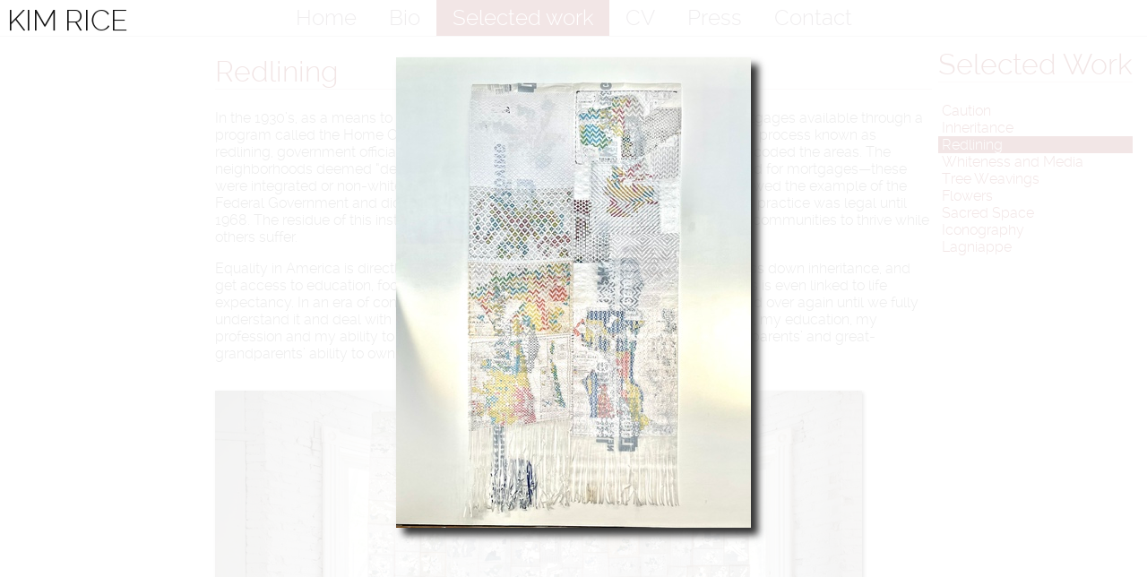

--- FILE ---
content_type: text/html; charset=utf-8
request_url: http://kimrice.net/selected_work/redlining/view/redlining-tapestries
body_size: 19338
content:
<!DOCTYPE html ><html lang="en"><head><meta http-equiv="Content-Type" content="text/html; charset=utf-8" /><meta name="description" content="The artwork  of Kim Rice." /><meta name="keywords" content="Kim Rice, artist, art, craft, teacher, Baltimore, Maryland" /><title>Kim Rice — Redlining</title><link rel="stylesheet" type="text/css" href="/static/style/all.css" /><meta name="viewport" content="initial-scale=1" /><script id="main-script">
      var kimrice = {};
    </script><meta name="google-site-verification" content="Y1TXRtUHFHKGlJoa2zzlZIJXGQin2AFQgyYFEMFVtKI" /></head><body class="inner-page"><nav id="home-nav"><a id="home-link" href="/" class="parent-path"><span id="krice">KIM RICE</span></a></nav><nav id="top-nav" class="inner-page"><a href="/" id="top-home-link" class="parent-path">Home</a><a href="/bio" id="top-bio-link">Bio</a><a href="/selected_work" id="top-selected_work-link" class="current parent-path">Selected work</a><a href="/cv" id="top-cv-link">CV</a><a href="/press" id="top-new_work-link">Press</a><a href="/contact" id="top-contact-link">Contact</a></nav><div id="banner-box" class="closed"><div id="banner"></div></div><main class="reading"><div id="home-content" class="inner-page"><h2>News</h2><section class="news"><article><h3>
              In a Baltimore Exhibition, the Transformative Potential of Today’s
              Griots Emerges
            </h3><p>Kim's work was featured in <i>Collosal</i> magazine.</p><blockquote style="font-size: smaller"><p>
                A group exhibition curated by Noel Bedolla and Ky Vassor at
                <a href="https://galeriemyrtis.net/">Galerie Myrtis</a> gathers
                a dozen international artists continuing this tradition.
                <i>Emergence: Stories in the Making</i> presents
                <q>a mirror to contemporary society</q> by positing that the
                narratives we tell play a critical role in collective
                experiences, acts of solidarity, and ultimately, societal
                progress.
              </p></blockquote><p>
              See the full article at
              <a href="https://www.thisiscolossal.com/2025/06/emergence-storytelling-exhibition/">Collosal</a></p></article><article><h3>
              Women take the Walls, Garrett Museum of Art, Garrett Indiana
            </h3><p>
              Kim Rice’s work will be a part of this exhibition in the Fall of
              2025.
            </p><p><a href="https://garrettmuseumofart.org/"> Link to web site </a></p></article><article><h3>Emergence Stories in the Making, Galerie Myrtis</h3><p>
              Kim Rice will be a part of this upcoming exhibition May 31 – July
              12, 2025:
            </p><blockquote style="font-size: smaller"><p>
                Baltimore, MD — Galerie Myrtis is proud to announce Emergence:
                Stories in the Making, a group exhibition spotlighting a dynamic
                cohort of emerging artists who use storytelling as a powerful
                tool for expression and change. This thoughtfully curated show
                brings together an international roster of contemporary
                griots—artists whose works delve into themes of solidarity,
                cultural heritage, and social transformation.
              </p></blockquote><p><a href="https://galeriemyrtis.net/">Link to gallery web site</a>.
              See event listing at
              <a href="https://bmoreart.com/event/emergence-stories-in-the-making">BMoreArt</a></p></article><article><h3>Hidden Gems art auction</h3><blockquote style="font-size: smaller"><p>
                Hidden Gems art auction BmoreArt invites 20 visual artists to
                exhibit small, wall-ready artworks for a silent (and online)
                auction to culminate during the Issue 19 Release Party. Works
                will be hung on white walls within White Hall Mill and works
                taken home by purchasers at the end of the evening event.
                — <strong><a href="https://bmoreart.com">BMOREART</a></strong></p></blockquote><p><a href="https://garrettmuseumofart.org/"> Link to web site </a></p></article><article><h3>Bishop Gallery and Richard Beavers Gallery Exhibitions</h3><p>From the article:</p><blockquote style="font-size: smaller"><p>
                The Bishop Gallery, in collaboration with Richard Beavers
                Gallery is pleased to announce the opening of
                <q>The Stars Are Aligned/ The Time is Now</q>, a group
                exhibition curated by visual artist Derrick Adams. Opening
                September 7th and 8th, from 6-9pm and 4-7pm, Adams brings
                together a selection of artists living and working in Baltimore
                City. Artists include, Ro Vision, Charles Mason III, Murjoni
                Weariweather, Kim Rice, Jeffrey Kent, Nicholas Wisniewski,
                Destiny Branay, Brandon Hill, Ernest Shaw and Amy Boone-Mcreesh.
              </p></blockquote><p><a href="https://thebishopgallery.com/the-stars-are-aligned-the-time-is-now/">
                Link to web site
              </a></p></article><article><h3>
              Kim Rice and Paul Rucker Critique American History Through
              Materiality
            </h3><p>From the article:</p><blockquote style="font-size: smaller"><p>
                What conversations could occur, our team wondered, if we paired
                the work of Kim Rice and Paul Rucker, two artists who use
                specific historical events and documents to offer an unflinching
                view of the reality of race in America? The result has been
                <i>Liberty and Injustice</i>, a compact but dense exhibit that
                examines gun violence, lynching, the role of police,
                inheritance, redlining, and white privilage.
              </p></blockquote><p><a href="https://bmoreart.com/2023/12/kim-rice-and-paul-rucker-critique-american-history-through-materiality-in-liberty-and-injustice.html">
                Link to web site
              </a></p></article><article><h3>
              Crafting Perspective: Kim Rice on Art, Whiteness, and '[RE] Birth
              of a Nation (Interview)
            </h3><p>From the <q>Truth In This Art</q> podcast:</p><blockquote style="font-size: smaller"><p>
                Dive into a compelling conversation with Kim Rice, the visionary
                behind the art exhibition '[RE] Birth of a Nation.' Kim unpacks
                how crafts like crocheting serve as social commentary on
                systemic racism and inequality. Learn how her art is influenced
                by cities like New Orleans and Baltimore, and don't miss her
                transformative exhibit, '[RE] Birth of a Nation,' now showing at
                Gallery in the Sky.
              </p></blockquote><p><a href="https://www.thetruthinthisart.com/episodes/crafting-perspective-kim-rice-on-art-whiteness-and-re-birth-of-a-nation">
                Link to web site
              </a></p></article><article><h3>Create art with Kim Rice</h3><p>October 13, 2023. Art After Hours: Making Her Mark</p><p><a href="https://artbma.org/event/art-after-hours-making-her-mark/">
                Link to web site
              </a></p></article><article><h3>
              Artscape B23 exhibit to showcase Baltimore history and culture
              (Interview video)
            </h3><p>From CBS News:</p><blockquote style="font-size: smaller"><p>
                Twenty-seven floors on top of Baltimore's World Trade Center
                offer the best views of the city. More importantly, it features
                the work of an artist who will be on display at this year's
                Artscape exhibition entitled B-23.
              </p><p><q>This exhibition B23 is very important because it gives
                  artists, visual artists, fine artists a platform to shine,</q>
                said Kirk Shannon-Butts, Senior Curator &amp; Public Art Manager
                for the Baltimore Office of Promotion and Arts.
              </p></blockquote><p>
              View the full feature at
              <a href="https://www.cbsnews.com/baltimore/news/artscape-b23-exhibit-showcasing-local-artists/">WJZ news</a></p><p><a href="https://www.cbsnews.com/baltimore/news/artscape-b23-exhibit-showcasing-local-artists/">
                Link to web site
              </a></p></article><article><h3>Liberty and Injustice</h3><p>
              Kim Rice and
              <a href="https://paulrucker.com/">Paul Rucker</a> are exhibiting
              together at
              <a href="https://bmoreart.com/connectcollect">Connect+Collect Gallery</a>
              in Baltimore. Opening is August 11.
            </p><div><a href="https://bmoreart.com/event/liberty-and-injustice-works-by-kim-rice-and-paul-rucker-at-bmorearts-connect-collect-gallery"><!-- because meta --><!-- 
                  <img
                    src="https://bmoreart.com/wp-content/uploads/2023/08/unnamed-11-1.png"
                  />
                  --></a></div><p><a href="https://bmoreart.com/event/liberty-and-injustice-works-by-kim-rice-and-paul-rucker-at-bmorearts-connect-collect-gallery">
                Link to web site
              </a></p></article><article><h3>Picturing the Constitution</h3><p>
              Kim Rice will be part of the group exhibition
              <q>Picturing the Constitution</q>
              at the Old Stone House in Brooklyn, New York. The exhibition
              <q>invites artists to respond to an aspect of the Constitution of
                the United States, including its amendments and interpretations
                by the Supreme Court and various governing bodies throughout
                history.</q>
              The show opens October 22, 2023.
            </p><p><a href="https://theoldstonehouse.org/exhibitions/picturing_the_constitution/">Link to web site</a></p></article><article><h3>MSAC grant</h3><p>
              Kim Rice has received a creativity grant from the
              <a href="https://www.msac.org/">Maryland State Arts Council</a>
              for her upcoming exhibition at Gallery in the Sky.
            </p></article><article><h3>Bmore Art magazine</h3><p>
              Kim Rice is in issue 15 of Bmore Art magazine, the Migration
              issue. Keep an eye out!
            </p><p><a href="https://bmoreart.com/">Link to web site</a></p></article><article><h3>Top of the World / Gallery in the Sky</h3><p>
              Kim Rice's solo exhibition
              <q>ReBirth of a Nation</q> will be at the
              <a href="https://www.promotionandarts.org/landmarks-galleries/top-world-observation-level">Top of the World Gallery</a>
              September 7<sup>th</sup>
              through November 19<sup>th</sup>. Opening reception is Thursday,
              September 7<sup>th</sup>.
            </p><p><a href="http://www.viewbaltimore.org/events">
                Link to web site
              </a></p></article><article><h3>Group Exhibition</h3><p>
              Kim Rice will be part of an exhibition at School 33. May 6<sup>th</sup>
              through July 22<sup>nd</sup> 2023. Reception is June 22<sup>nd</sup>
              from 6 to 8pm.
            </p><p><a href="https://www.school33.org/index.cfm?page=events&amp;section=3&amp;subsection=open-studio-tour">
                Link to web site
              </a></p></article><article><h3>Angles</h3><p>
              Group exhibition Richman gallery at the Park School. Through
              February 24, 2023.
            </p><p><a href="https://parkschool.net/arts/the-park-school-gallery/">
                Link to web site
              </a></p></article><article><h3>Open Studio Tour</h3><p>
              Kim Rice will be part of the Baltimore Open Studio Tour May 6<sup>th</sup>
              and 7<sup>th</sup> 2023. Located at
              <a href="https://www.school33.org/index.cfm?page=events&amp;section=3&amp;subsection=open-studio-tour">School 33</a>.
            </p><p><a href="https://www.promotionandarts.org/events-festivals/baltimore-open-studio-tour-2023">
                Link to web site
              </a></p></article><article><h3>Studio Visit – Kim Rice</h3><p>
              This summer, Alex Ebstein interviewed Kim Rice for Inertia. Studio
              Visits. His review begins:
            </p><blockquote>
              Kim Rice is an artist who transforms everyday materials and
              personal imagery into intricate, often large-scale installations
              that explore systemic racism as it has affected physical geography
              and personal history. I met Kim through her residency at Goucher
              College as the Unobskey Visiting Artist in Modern and Contemporary
              Art and had the pleasure of learning more about her work and
              process through conversations both in her studio and on campus.
              Her labor-intensive pieces are impeccably crafted, drawing viewers
              from across a space with their beauty, and delivering their
              critical content on closer approach. I met up with Kim in her
              studio at School 33 in Federal Hill to continue our conversations
              for Inertia Studio Visits and check in on what this prolific
              artist is up to next.
            </blockquote><p>
              Read the full interview
              <a href="https://inertiastudiovisits.com/2022/09/13/studio-visit-kim-rice/">
                on their web site </a>.
            </p></article><article><h3>Art Maryland 2022</h3><p>
              Kim Rice will be exhibiting some of her pieces in this statewide
              exhibition at the
              <a href="https://www.hocoarts.org/event/art-maryland-2022/2022-11-19/">HCAC Gallery</a></p><p><a href="https://www.hocoarts.org/event/art-maryland-2022/2022-11-19/">
                Link to web site
              </a></p></article><article><h3>Form &amp; Gesture II</h3><p>
              Kim Rice is a part of a group exhibition at the Interloc Gallery
              in Thomaston, Maine.
            </p><p><a href="https://www.interloc.co/"> Link to web site </a></p></article><article><h3>Unveiling Resistance</h3><p>
              Kim Rice is a part of a group exhibition curated by Thomas James.
              She is part of an
              <a href="https://www.thegalleriesatccbc.com/unveiling-resistance">
                artist panel
              </a>
              to take place August 31.
            </p><p><a href="https://www.thegalleriesatccbc.com/unveiling-resistance">
                Link to web site
              </a></p></article><article><h3>Baltimore Fine Art Print Fair</h3><p>
              Kim Rice was a guest speaker at the Baltimore Fine Art Print Fair.
            </p><p><a href="https://www.youtube.com/watch?v=jvT3y6loTqE">
                Link to video
              </a></p></article><article><h3>
              Nancy G. Unobsdkey ‘60 Visiting Artist in Modern and Contemporary
              Art
            </h3><p>
              Kim Rice is the 2022
              <a href="https://www.goucher.edu/art-galleries/unobskey-visiting-artist-series/">Nancy G. Unobsdkey Visiting Artist in Modern and Contemporary
                Art</a>
              for Goucher College.
              <!-- 
                She is presenting a public lecture at 7pm,
              April 14, 2022 at the Merrick Lecture Hall. For those who are not
              comfortable attending the lecture in person, you can join us via
              <a
                href="https://goucher.zoom.us/j/95821886653?pwd=ZHo3aEttZzdWYk5LV1BoeUhia3Yzdz09"
                >Zoom</a
              >
              (passcode <code>Unobskey22</code>). 
              -->
              Her lecture is in conjunction with an exhibition at the
              <a href="https://www.goucher.edu/art-galleries/silber-art-gallery/">Silber Art Gallery</a>.
            </p><p><a href="https://youtu.be/Ye6hcABdyZE">Link to video</a></p></article><article><h3>Kim Rice Exhibition Inheritance 2020–2021 Catalogue</h3><p>
              Kim Rice's exhibition catalog for the <i>Inheritance</i> show is
              now available for
              <a href="https://www.thepealecenter.org/wp-content/uploads/2022/01/Kim_Rice_Catalogue__Nov_26__Digital_FINAL-ua.pdf">
                download (PDF)</a>.
            </p><p><a href="https://www.thepealecenter.org/accessible-version-of-kim-rice-inheritance-catalogue-available-for-download/">
                Link to web site
              </a></p></article><article><h3>Being Black / Being White, Chelsea NYC</h3><p>
              Kim Rice is a part of a dual solo exhibition presented by
              Accomplished Art Services. Her work can be viewed alongside
              Jeffrey Kent’s at 246 W. 16th Street in Chelsea, NYC. Go to
              <a href="https://www.beingblackbeingwhite.com/">beingblackbeingwhite.com</a>
              to schedule a viewing appointment.
            </p><p><a href="https://www.beingblackbeingwhite.com/">
                Link to web site
              </a></p></article><article><h3>Jonathan Ferrara Gallery, <i>No Dead Artists</i></h3><p>
              Kim Rice’s work is included in the
              <a href="https://www.jonathanferraragallery.com/exhibitions/25th-annual-no-dead-artists">25<sup>th</sup> annual <i>No Dead Artists</i> exhibit</a>
              at the Jonathan Ferrara Gallery in New Orleans. The show runs
              through October 2, 2021.
            </p><p><a href="https://www.jonathanferraragallery.com/exhibitions/25th-annual-no-dead-artists">
                Link to web site
              </a></p></article><article><h3>And Now For Something New, Vol. 3</h3><p>
              Kim Rice’s redlining work will be a part of Le Mieux’s exhibition
              <a href="https://countryroadsmagazine.com/events/and-now-for-something-new-vol-2-lemieux-gallery_1/"><i>And Now For Something New, Vol. 3</i></a>, opening July 6.
            </p></article><article><h3><i>A Thousand Words, Vol. 3</i></h3><p>
              Works from Kim Rice’s
              <a href="/selected_work/inheritance">Inheritance</a> series will
              be shown as part of <i>A Thousand Words, Vol. 3</i>, a virtual
              exhibition that explores text as a means of commentary and
              communication as well as a visual art form. A physical exhibition
              takes place at the
              <a href="https://www.ccbcmd.edu/Campus-Life-and-Activities/Arts-and-Culture/Art-Galleries/Hours-of-Operation.aspx">Essex Gallery</a>
              in Baltimore in the spring of 2021.
            </p><p><a href="https://www.ccbcmd.edu/Campus-Life-and-Activities/Arts-and-Culture/Art-Galleries/Hours-of-Operation.aspx">
                Link to web site
              </a></p></article><article><h3>Solo show at the Peale Museum</h3><p>
              Announcing a new show in October 2020 at the
              <a href="https://www.thepealecenter.org/">Peale Museum</a> in
              Baltimore, Maryland. The solo exhibition will feature Kim Rice’s
              latest work and runs through January 2021.
            </p><p><a href="https://www.thepealecenter.org/">Link to web site</a></p></article><article><h3>With eyes that hear, and ears that see</h3><p>
              The
              <a href="http://butlerphil.org/">Butler Philharmonic</a> played a
              new composition created by
              <a href="https://www.scoreexchange.com/profiles/paulstanbery">Paul John Stanbery</a>
              for Kim Rice’s “The Safety Net – Baltimore.”
            </p><audio controls="controls"><source src="/static/audio/with-eyes-that-hear.mp3" /></audio></article><article><h3>Virtual exhibition at the Peale Museum</h3><p>
              You can view Kim Rice’s exhibition at the
              <a href="https://www.thepealecenter.org/">Peale Museum</a> in
              virtual form this August. Details to come.
            </p><p><a href="https://www.thepealecenter.org/">Link to web site</a></p></article><article><h3><i>Redlining Ohio</i> (solo show)</h3><p>
              Announcing a new show in January 2020 at the
              <a href="https://www.fittoncenter.org/">Fitton Center for Creative Arts</a>
              in Hamilton, Ohio. The solo exhibition will feature Kim Rice’s
              latest work.
            </p><p><a href="https://www.fittoncenter.org/">Link to web site</a></p></article><article><h3>New work at Artspace (solo show)</h3><p>
              Kim Rice’s work will be featured at the
              <a href="http://www.artspacegallery.org/ ">Artspace gallery</a>
              in Richmond, Virginia in the fall of 2019. The solo exhibition,
              which runs from September 27 through October 20, 2019, will
              include new work not previously shown.
            </p><p><a href="http://www.artspacegallery.org/ ">Link to web site</a></p></article><article><h3>Contemporary Art and Social Change</h3><p>
              Kim Rice is teaching a graduate seminar entitled "Art and Social
              Change" at Oklahoma University as part of the 2019-2020
              <a href="https://www.oslep.org/">Oklahoma Scholar-Leadership Enrichment Program</a>. The course runs October 2<sup>nd</sup> through October 6<sup>th</sup>
              and features guest presentations from several artists and other
              figures active in the Oklahoma art community.
            </p><p><a href="https://www.oslep.org/node/61">Link to web site</a></p></article><article><h3>Materials Hard and Soft – Fourth place</h3><p>
              Kim Rice’s <a href="/selected_work/redlining" class="current-path">redlining</a> work
              was awarded fourth place at the 32<sup>nd</sup> annual
              international juried craft exhibition put on by the
              <a href="https://dentonarts.com/home">Greater Denton Arts Council</a>
              in Denton, Texas. Juried by Janet McCall, the show begins February
              1<sup>st</sup>, 2019 and runs through March 4<sup>th</sup>.
            </p><p><a href="https://dentonarts.com/materialshardandsoft">Link to web site</a></p></article><article><h3>Concrete and Adrift on the Poverty Line</h3><p>
              Kim Rice’s work will be in the
              <a href="http://themuseum.org/">Alexandria Museum of Art</a> in
              Alexandria, LA. The show,
              <a href="http://themuseum.org/exhibits/concrete-adrift-poverty-line"><i>Concrete and Adrift on the Poverty Line</i></a>, runs March 1<sup>st</sup>
              to June 22<sup>nd</sup>, 2019.
            </p><p><a href="http://themuseum.org/exhibits/concrete-adrift-poverty-line">Link to web site</a></p></article><article><h3>Data: BIG/-driven/Visualized…</h3><p>
              The spring 2019 exhibition
              <span style="white-space: nowrap">“Data: BIG/-driven/Visualized…”</span>
              will include selections of Kim Rice’s work with
              <a href="/selected_work/redlining" class="current-path">redlining maps</a>. Put on by
              <a href="https://www.niu.edu/artmuseum/">North Illinois University Art Museum</a>
              in DeKalb, Illinois, the show is guest curated by Richard
              Siegesmund, a professor of Art and Design Education with a focus
              on “the design of data reports that promote thoughtful public
              reflection and discussion.” The show dates are March 28 - May 17,
              2019
            </p><p><a href="https://www.niu.edu/artmuseum/exhibitions/">Link to web site</a></p></article><article><h3>Introductions 2019</h3><p>
              Kim Rice’s work will be in the
              <a href="http://www.trestlegallery.org/">Trestle Gallery</a> <a href="https://trestlegallery.submittable.com/gallery/5a58a703-1242-45f5-beab-753312ac0856">Applicant Exhibition</a>, which is up December 21, 2018 through January 1, 2019 in
              concert with the gallery exhibit.
            </p><p><a href="http://www.trestlegallery.org/events/2018/12/21/introductions-2019">Link to web site</a></p></article><article><h3>Finalist, Kalos Visual Art Prize</h3><p>
              Kim Rice was a finalist for the 2019
              <a href="https://www.ruminatemagazine.com/pages/art-prize">Kalos Visual Art Prize</a>, awarded annually by
              <a href="https://www.ruminatemagazine.com/"><i>Ruminate</i> magazine</a>.
            </p><p><a href="https://www.ruminatemagazine.com/blogs/ruminate-news-and-events/2019-kalos-visual-art-prize-winners-jennifer-cronin-margie-criner">Link to web site</a></p></article><article><h3><i>White Side</i> and <i>The Divide</i> at the Delaware Art Museum
            </h3><p>
              Kim Rice’s large works
              <a href="http://kimrice.net/selected_work/whiteness_and_media"><i>White Side</i></a>
              and
              <a href="http://kimrice.net/selected_work/redlining"><i>The Divide</i></a>
              will be installed at the
              <a href="https://www.delart.org/">Delaware Art Museum</a>
              throughout the fall and winter of this year. The museum's Juried
              Craft Exhibition opens October 20, 2018 and continues through
              January 27, 2019.
            </p><p><a href="https://www.delart.org/exhibits/juried-craft-exhibition/">Link to web site</a></p></article><article><h3>O’Donnell Heights mural</h3><p>
              Kim is the lead artist for a community-wide mural celebrating
              O’Donnell in Baltimore, MD.
            </p></article><article><h3>Torpedo Factory</h3><p>
              Kim has created a Richmond redlining installation for the
              <a href="http://torpedofactory.org/">Torpedo Factory Art Center</a>
              in Alexandria virginia being installed April 20<sup>th</sup>
              through September 14, 2018.
            </p><p><a href="http://torpedofactory.org/">Link to web site</a></p></article><article><h3>Foundry Art Centre, <i>Micro/Macro</i></h3><p>
              Work by Kim Rice will be at the
              <a href="http://www.foundryartcentre.org/">Foundry Art Centre in St. Charles, Missouri</a>
              as part of the exhibit <i>Micro Macro</i>, juried by metalsmith
              Peg Fetter. The show “will display two opposites: one half
              focusing on small works (micro) and the other half focusing on
              works larger than 48 inches (macro).” The opening reception on
              Friday, August 17 is free and open to the public.
            </p><p><a href="http://www.foundryartcentre.org/micro-macro/">Link to web site</a></p></article><article><h3>And Now for Something New, White Linen Night</h3><p><a href="https://www.lemieuxgalleries.com/exhibitions/2018/AndNowforSomethingNewVol1"><i>And Now for Something New</i></a>, a new juried art exhibit hosted by
              <a href="https://www.lemieuxgalleries.com/">LeMieux Galleries</a>,
              will include work by Kim Rice. The show opens on Saturday, August
              4 during the art district's annual
              <a href="http://cacno.org/hwwln2018">White Linen Night</a>. From
              their announcement: “This year's jurors are premier illustrator
              and classical realist painter, Michael Deas and interdisciplinary
              artist, curator and educator Jan Gilbert.” The show runs through
              the end of September, 2018.
            </p><p><a href="https://www.lemieuxgalleries.com/exhibitions/2018/AndNowforSomethingNewVol1">Link to web site</a></p></article><article><h3>Jonathan Ferrara Gallery, <i>No Dead Artists</i></h3><p>
              Kim Rice’s latest
              <a href="/selected_work/redlining" class="current-path">redlining</a> work has been
              selected for the 22<sup>nd</sup> annual
              <a href="http://www.jonathanferraragallery.com/exhibitions">NO DEAD ARTISTS</a>
              exhibit, an “International Juried Exhibition of Contemporary Art”
              held at the
              <a href="http://www.jonathanferraragallery.com/exhibitions">Jonathan Ferrara</a>
              gallery in downtown New Orleans. The show opens August 29 and runs
              through September 28, 2018.
            </p><iframe width="560" height="315" src="https://www.youtube.com/embed/i-PNzh6Q7MU?start=135" frameborder="0" allow="autoplay; encrypted-media" allowfullscreen="allowfullscreen"></iframe><p><a href="https://www.youtube.com/watch?v=i-PNzh6Q7MU&amp;start=135">Video</a>
              courtesy of Jonathan Ferrara Gallery
            </p><p><a href="http://www.jonathanferraragallery.com/exhibitions/22nd-annual-no-dead-artists">Link to web site</a></p></article><article><h3>Closing reception for <i>The Divide</i></h3><p>
              Closing reception for <i>The Divide</i> at
              <a href="http://cano-la.org/exhibitions/">CANO Creative Spaces</a>
              will be held in September. Installed as part of
              <a href="https://www.prospectneworleans.org/">Prospect.4 Satellite</a>, the piece spans over fourteen 4' x 10' panels. Images and
              related work can be seen in the
              <a href="/selected_work/redlining" class="current-path">redlining</a> section of this
              web site.
            </p><p><a href="http://cano-la.org/exhibitions/">Link to web site</a></p></article><article><h3>Interview with Crosstown Conversations</h3><p>
              Kim Rice’s November 22 interview on “Crosstown Conversations” is
              now
              <a href="https://soundcloud.com/crosstownconversations/11-22-17-justin-mckee-and-caitlin-davis-kim-rice-linda-lopez">available online</a>. From the studio of
              <a href="http://wbok1230am.com/">WBOK New Orleans</a> she and host
              Jeanne Nathan discussed her work for
              <a href="https://www.prospectneworleans.org/">Prospect.4 Satellite</a>
              and the legacy of redlining in America.
              <a href="https://soundcloud.com/crosstownconversations/11-22-17-justin-mckee-and-caitlin-davis-kim-rice-linda-lopez">Listen to their conversation at SoundCloud</a>.
            </p><p><a href="https://soundcloud.com/crosstownconversations/11-22-17-justin-mckee-and-caitlin-davis-kim-rice-linda-lopez">Link to recording</a></p></article><article><h3>National Juried Exhibit, Award</h3><p><i>Illusion of Ordinary</i> has won third place in the
              <a href="http://delaplaine.org/nje-2018/">2018 National Juried Exhibit</a>
              at the
              <a href="http://delaplaine.org/">Delaplaine Arts Center</a> in
              Frederick, Maryland.
            </p><p><a href="http://delaplaine.org/nje-2018/">Link to web site</a></p></article><article><h3>Prospect Satellite</h3><p>
              This year’s <i>Prospect New Orleans</i> will include new work from
              Kim Rice—a 1000-square-foot fiber-art installation—as part of its
              triennial Satellite program.
              <a href="https://www.prospectneworleans.org/">Prospect.4: The Lotus in Spite of the Swamp</a>
              will feature works from a wide variety of artists exploring the
              creation of beauty from darkness and struggle. The show opens
              November 18<sup>th</sup> and runs through May 2018.
            </p><p><a href="https://www.prospectneworleans.org/">Link to web site</a></p></article><article><h3>Red,White + Blue</h3><p>
              Several of Kim Rice’s works will be showing this spring at
              <i>Red,White + Blue</i> a national exhibition juried by Camilo
              Alvarez. The selection will include work from both her
              <a href="/selected_work/whiteness_and_media">magazine</a> and
              <a href="/selected_work/redlining" class="current-path">redlining</a> series. The show
              opens March 16, 2018 and runs through April 20. Opening reception
              Friday, March 16 at the
              <a href="http://brooklineartscenter.com/">Brookline Arts Center</a>
              in Brookline, Massachusetts.
            </p><p><a href="http://brooklineartscenter.com/gallery/2018exhibitions">Link to web site</a></p></article><article><h3>Shelter</h3><p>
              Kim Rice’s work “Redlining” will appear in the in the Jodee Harris
              Gallery at Seton Hill University in Greensburg, Pennsylvania as
              part of a collaboration with the Society for Contemporary Craft.
              The exhibit takes place October 26<sup>th</sup>
              through November 21<sup>st</sup>, 2017.
            </p></article><article><h3>Fantastic Fibers</h3><p>
              Kim Rice’s large-scale work
              <a href="/selected_work/whiteness_and_media"><i>White Side</i></a>
              will be installed at the Yeiser Art Center in Paducah, Kentucky.
              <a href="https://www.theyeiser.org/project/fantastic-fibers-2017/">Fantastic Fibers</a>
              is “an international juried exhibition that seeks to showcase a
              wide range of outstanding works related to the fiber medium.” This
              catalog show is put on every April.
            </p><p><a href="https://www.theyeiser.org/project/fantastic-fibers-2017/">Link to web site</a></p></article><article><h3>Fictive Selves of Color</h3><p>
              Several works from Kim Rice’s series <i>White issues</i> will be
              on display at the OU Lightwell Gallery as part of the exhibit
              <a href="http://ovac-ok.org/events/event/fictive-selves-color/">“Fictive Selves of Color.”</a>
              The show, presented by the Oklahoma Visual Arts Coalition,
              “explores how different colors and races contribute to Aesthetics
              and Ethics in society” and runs from March 6<sup>th</sup>
              – 24<sup>th</sup>.
            </p><p><a href="http://ovac-ok.org/events/event/fictive-selves-color/">Link to web site</a></p></article><article><h3>Equality Matters</h3><p>
              Three of Kim Rice’s pieces will be on exhibit at the
              <a href="https://www.williamwoods.edu/student_life/undergraduate_student_experience/arts_culture/gallery/">Mildred Cox Gallery</a>
              in conjunction with the symposium “<a href="http://www.williamwoods.edu/news/2016/02/equality-matters-symposium-at-wwu-includes-national-speakers-performers.html">Equality Matters: Conversations on Gender and Race</a>” at William Woods University in Fulton, Missouri. The show opens
              Thursday, March 3 and runs through April 3.
            </p><p><a href="https://news.williamwoods.edu/index.php/william-woods-opens-equality-matters-art-exhibit/">Link to web site</a></p></article><article><h3>24 Works on Paper</h3><p>
              A map from Kim Rice’s
              <a href="/selected_work/redlining" class="current-path">redlining</a> series has been
              selected for the biennial “24 Works on Paper,” a travelling
              exhibition of paper-based work by contemporary artists. The show
              runs through the end of January 2018. See the
              <a href="http://ovac-ok.org/programs/24-works-on-paper/">web site</a>
              for the schedule.
            </p><p><a href="http://ovac-ok.org/programs/24-works-on-paper/">Link to web site</a></p></article><article><h3>It Took A While</h3><p>
              Kim Rice’s 11'×19' installation
              <a href="http://kimrice.net/selected_work/whiteness_and_media"><i>White Side</i></a>
              will be exhibited this November at the Harry Wood Gallery in
              Tempe, Arizona, as part of the Fiber Arts Network's 2016 catalog
              show
              <a href="https://azfiberartsnetwork.com/"><i>It Took A While</i></a>. The opening reception is Tuesday, November 8.
            </p><p><a href="https://azfiberartsnetwork.com/">Link to web site</a></p></article><article><h3>12×12</h3><p>
              On September 23, Kim Rice will be among the artists auctioning
              their work at this year’s
              <a href="http://ovac-ok.org/programs/12x12/">12×12</a>, an annual
              event held by the Oklahoma Visual Arts Coalition. Open to the
              public starting at 7pm.
            </p><p><a href="http://ovac-ok.org/programs/12x12/">Link to web site</a></p></article><article><h3>Concept/Survey</h3><h4>Curator’s Choice Award</h4><p>
              Kim Rice’s
              <a href="/selected_work/redlining" class="current-path">redlining</a> installation won
              the Curator's Choice Award in the 2016 Concept/Survey show curated
              by Adam Welch. The exhibition is showing through through July
              23<sup>rd</sup> at the Hardesty Art Center in Tulsa, Oklahoma.
            </p><p><a href="http://ovac-ok.org/programs/concept/">Link to web site</a></p></article><article><h3></h3><p>
              Kim Rice is a Finalist for the New Orleans Art Council Direct
              Purchase award. Her work will be shown during the Art+Architecture
              Forum in New Orleans on May 5<sup>th</sup>.
            </p><p><a href="http://www.artsneworleans.org/news/ac-news/percent-for-art-second-quarter-direct-purchase-art-place-forum/">Link to web site</a></p></article><article><h3>Noche Cubana!</h3><p>
              Two of Kim Rice's pieces will be auctioned off at
              <a href="http://www.normanarts.org/2016/03/el-evento-one-noche-cubana/"><i>Noche Cubana!</i></a>, a celebration of Cuban arts and culture, including music,
              dance, art, and comedy. The event takes place on Saturday, April
              2, at Mainsite gallery in Norman, Oklahoma.
            </p><p><a href="http://www.normanarts.org/2016/03/el-evento-one-noche-cubana/">Link to web site</a></p></article><article><h3>Public Narrative: Story of Self, us &amp; Now</h3><p>
              Kim Rice's work is being shown at Mainsite gallery in Norman, OK
              as part of the exhibition
              <i>Public Narrative: Story of Self, Us, &amp; Now</i>, a show
              curated by the 2015 Oklahoma Art Writing and Curatorial Fellows to
              "highlight the complexity of our stories as we look inward, to the
              community, and finally, to the future." (<a href="https://www.facebook.com/events/907174756032800/">source</a>). February 12 — March 11, 2016
            </p><p><a href="http://mainsite-art.com/2016/01/public-narrative-story-of-us-self-now/">Link to web site</a></p></article><article><h3>Concept/Focus Finalist</h3><p>
              Kim Rice is a finalist in the upcoming <i>Concept/Focus</i>, a
              triennial curated group exhibition of new work by 4 Oklahoma
              artists and 4 artists from a partner city in the region.
            </p><p><a href="http://ovac-ok.org/programs/concept/">Link to web site</a></p></article><article><h3>No Dead Artists</h3><p>
              Kim Rice's work is being shown at the Jonathan Ferrara Gallery in
              New Orleans as part of the 19th annual NO DEAD ARTISTS, an
              international juried exhibition of contemporary art. September 2 –
              26, 2015
            </p><p><a href="http://www.jonathanferraragallery.com/exhibitions/19th-annual-no-dead-artists">Link to web site</a></p></article><article><h3><i>Art Focus</i></h3><p>
              Kim Rice is featured in the September/October issue of
              <i>Art Focus Magazine</i>.
            </p><p><a href="http://ovac-ok.org/art-focus-magazine/sepoct-2015-2/">Link to web site</a></p></article><article><h3>Seven-State Biennial Exhibition</h3><p>
              Kim Rice's work will be shown at the Seven-States Biennial
              Exhibition, opening September 26 at USAO's Nesbitt Gallery. The
              show will travel to the Charles B. Goddard center in Ardmore and
              closes out in the Musesum of the Red River in Idabel, Oklahoma on
              November 4.
            </p><p><a href="https://usao.edu/events/seven-states-biennial-opening-reception">Link to web site</a></p></article><p><a class="cv-link" href="/cv#main-content">View Kim’s full artist CV</a></p></section></div><div id="main-content"><div data-category-path="/selected_work" class="category parent"><h1>Selected Work</h1><ul class="subcategory-list"><li><a href="/selected_work/caution" class="subcategory-link" id="subcategory-caution">Caution</a></li><li><a href="/selected_work/inheritance" class="subcategory-link" id="subcategory-inheritance">Inheritance</a></li><li><a href="/selected_work/redlining" class="subcategory-link current-path" id="subcategory-redlining">Redlining</a></li><li><a href="/selected_work/whiteness_and_media" class="subcategory-link" id="subcategory-whiteness_and_media">Whiteness and Media</a></li><li><a href="/selected_work/tree_weavings" class="subcategory-link" id="subcategory-tree_weavings">Tree Weavings</a></li><li><a href="/selected_work/flowers" class="subcategory-link" id="subcategory-flowers">Flowers</a></li><li><a href="/selected_work/sacred_space" class="subcategory-link" id="subcategory-sacred_space">Sacred Space</a></li><li><a href="/selected_work/iconography" class="subcategory-link" id="subcategory-iconography">Iconography</a></li><li><a href="/selected_work/lagniappe" class="subcategory-link" id="subcategory-lagniappe">Lagniappe</a></li></ul></div><div data-category-path="/selected_work/redlining" class="category"><h1>Redlining</h1><p class="category-description"><!--
            <h2>
            <i>The Divide</i>
            <br/><small>roofing paper, New Orleans HOLC maps</small>
            <br/><small>Fourteen 4’ ✕ 10’ panels</small>
            </h2>
        --><!--
            <p>
            Inequality in America is invariably linked to property. It
            is the way we accrue money, pass down inheritance, and get
            access to education, food, and employment. Where you live in
            the United States is even linked to life expectancy.  The
            Divide is a meditation on redlining.
            </p>
        --><p>
          In the 1930’s, as a means to boost the middle class, the US Government
          made mortgages available through a program called the Home Owners’
          Loan Corporation (HOLC). In a well-documented process known as
          redlining, government officials outlined neighborhoods on city maps
          and then color-coded the areas. The neighborhoods deemed “declining”
          (yellow) or “hazardous” (red) were not considered for mortgages—these
          were integrated or non-white neighborhoods. Banks and insurance
          companies followed the example of the Federal Government and did not
          finance home ownership in these areas either. This practice was legal
          until 1968. The residue of this institutional racism continues to
          segregate, allowing some communities to thrive while others suffer.
        </p><!--
            <p>
            <i>The Divide</i> is a meditation on redlining. Using patterns from my
            Scandinavian heritage, I wove roofing paper and New Orleans HOLC maps
            into the Mississippi river. The Mississippi was a port for the slave
            trade and the institutional racism of redlining is a part of that
            legacy. In New Orleans, property and water are particularly
            interwoven. Areas that had little flooding during Katrina like Uptown
            were considered “Best” on the 1939 redlining map.
            </p>
        --><p>
          Equality in America is directly linked to property. It is the way we
          accrue money, pass down inheritance, and get access to education,
          food, and employment. Where you live in the United States is even
          linked to life expectancy. In an era of constant information it is
          important to repeat a truth over and over again until we fully
          understand it and deal with it. As a white person I recognize my
          middle class status, my education, my profession and my ability to be
          a homeowner today are directly linked to my grandparents’ and
          great-grandparents’ ability to own property.
        </p></p><div class="item" id="item-"><h2></h2><div class="item-images"><img class="item-image main-item-image" src="/static/catalog-images/large/american-quilt-myrtis-11.jpg" /><a data-image="american-quilt-myrtis-9" href="/selected_work/redlining/view/american-quilt-myrtis-9"><img class="item-image" src="/static/catalog-images/preview/american-quilt-myrtis-9.jpg" /></a><a data-image="american-quilt-myrtis-15" href="/selected_work/redlining/view/american-quilt-myrtis-15"><img class="item-image" src="/static/catalog-images/preview/american-quilt-myrtis-15.jpg" /></a><a data-image="american-quilt-myrtis-47" href="/selected_work/redlining/view/american-quilt-myrtis-47"><img class="item-image" src="/static/catalog-images/preview/american-quilt-myrtis-47.jpg" /></a><a data-image="american-quilt-myrtis-10" href="/selected_work/redlining/view/american-quilt-myrtis-10"><img class="item-image" src="/static/catalog-images/preview/american-quilt-myrtis-10.jpg" /></a><a data-image="american-quilt-myrtis-7" href="/selected_work/redlining/view/american-quilt-myrtis-7"><img class="item-image" src="/static/catalog-images/preview/american-quilt-myrtis-7.jpg" /></a></div><div class="item-attributes"><div class="item-attribute "><span class="item-attribute-name"></span><span class="item-attribute-value">Installed at the Galerie Myrtis</span></div></div></div><div class="item" id="item-"><h2>[RE] Birth of a Nation</h2><p class="item-description"><p><a href="/rebirth">Click here</a> to learn more about this project.</p></p><div class="item-images"><img class="item-image main-item-image" src="/static/catalog-images/large/rebirth-of-a-nation--installed-bishop.jpg" /><a data-image="rebirth-of-a-nation-1" href="/selected_work/redlining/view/rebirth-of-a-nation-1"><img class="item-image" src="/static/catalog-images/preview/rebirth-of-a-nation-1.jpg" /></a><a data-image="rebirth-of-a-nation-2" href="/selected_work/redlining/view/rebirth-of-a-nation-2"><img class="item-image" src="/static/catalog-images/preview/rebirth-of-a-nation-2.jpg" /></a><a data-image="rebirth-of-a-nation-3" href="/selected_work/redlining/view/rebirth-of-a-nation-3"><img class="item-image" src="/static/catalog-images/preview/rebirth-of-a-nation-3.jpg" /></a><a data-image="rebirth-of-a-nation-4" href="/selected_work/redlining/view/rebirth-of-a-nation-4"><img class="item-image" src="/static/catalog-images/preview/rebirth-of-a-nation-4.jpg" /></a><a data-image="rebirth-of-a-nation-8" href="/selected_work/redlining/view/rebirth-of-a-nation-8"><img class="item-image" src="/static/catalog-images/preview/rebirth-of-a-nation-8.jpg" /></a><a data-image="rebirth-of-a-nation-10" href="/selected_work/redlining/view/rebirth-of-a-nation-10"><img class="item-image" src="/static/catalog-images/preview/rebirth-of-a-nation-10.jpg" /></a><a data-image="rebirth-of-a-nation-14" href="/selected_work/redlining/view/rebirth-of-a-nation-14"><img class="item-image" src="/static/catalog-images/preview/rebirth-of-a-nation-14.jpg" /></a><a data-image="rebirth-of-a-nation-16" href="/selected_work/redlining/view/rebirth-of-a-nation-16"><img class="item-image" src="/static/catalog-images/preview/rebirth-of-a-nation-16.jpg" /></a><a data-image="rebirth-of-a-nation-17" href="/selected_work/redlining/view/rebirth-of-a-nation-17"><img class="item-image" src="/static/catalog-images/preview/rebirth-of-a-nation-17.jpg" /></a><a data-image="rebirth-of-a-nation-18" href="/selected_work/redlining/view/rebirth-of-a-nation-18"><img class="item-image" src="/static/catalog-images/preview/rebirth-of-a-nation-18.jpg" /></a><a data-image="rebirth-of-a-nation-19" href="/selected_work/redlining/view/rebirth-of-a-nation-19"><img class="item-image" src="/static/catalog-images/preview/rebirth-of-a-nation-19.jpg" /></a></div></div><div class="item" id="item-"><h2>Complicit</h2><p class="item-description"> SOLD to Private Institution</p><div class="item-images"><img class="item-image main-item-image" src="/static/catalog-images/large/Redlining_SelfPortrait_2021.jpg" /></div><div class="item-attributes"><div class="item-attribute Medium"><span class="item-attribute-value">Hand Cut and woven self portrait and redlining maps of all the cities I have lived in</span></div><div class="item-attribute Dimensions"><span class="item-attribute-value">37" x 60"</span></div></div></div><div class="item" id="item-"><h2>Hit Home</h2><div class="item-images"><img class="item-image main-item-image" src="/static/catalog-images/large/redlining-hit-home.jpg" /><a data-image="Redlining_HitHome_Detail_2021" href="/selected_work/redlining/view/Redlining_HitHome_Detail_2021"><img class="item-image" src="/static/catalog-images/preview/Redlining_HitHome_Detail_2021.jpg" /></a></div><div class="item-attributes"><div class="item-attribute Medium"><span class="item-attribute-value">Collage of hand-cut redlining maps</span></div><div class="item-attribute Dimensions"><span class="item-attribute-value">48" x 60"</span></div></div></div><div class="item" id="item-"><h2>Redlining Manhattan</h2><div class="item-images"><img class="item-image main-item-image" src="/static/catalog-images/large/Redlining_Manhattan_2021.jpg" /><a data-image="Redlining_Manhattan_Detail2_2021" href="/selected_work/redlining/view/Redlining_Manhattan_Detail2_2021"><img class="item-image" src="/static/catalog-images/preview/Redlining_Manhattan_Detail2_2021.jpg" /></a><a data-image="Redlining_Manhattan_Detail_2021" href="/selected_work/redlining/view/Redlining_Manhattan_Detail_2021"><img class="item-image" src="/static/catalog-images/preview/Redlining_Manhattan_Detail_2021.jpg" /></a></div><div class="item-attributes"><div class="item-attribute Medium"><span class="item-attribute-value">Handcut and embroidered Manhattan HOLC (redlining) map, paper money</span></div><div class="item-attribute Dimensions"><span class="item-attribute-value">Dyptch 24" x 48" each</span></div></div></div><div class="item" id="item-"><h2>Queens</h2><div class="item-images"><img class="item-image main-item-image" src="/static/catalog-images/large/Redlining_Queens_2021.jpg" /></div><div class="item-attributes"><div class="item-attribute Medium"><span class="item-attribute-value">Handcut vinyl Queens HOLC (redlining) map, redlining definition</span></div><div class="item-attribute Dimensions"><span class="item-attribute-value">24" x 32"</span></div></div></div><div class="item" id="item-"><h2>Brooklyn</h2><p class="item-description"> Sold to private collection</p><div class="item-images"><img class="item-image main-item-image" src="/static/catalog-images/large/Redlining_This_is_America_Brooklyn_2021.jpg" /><a data-image="Redlining_This_is_America__Brooklyn_Detail_2021" href="/selected_work/redlining/view/Redlining_This_is_America__Brooklyn_Detail_2021"><img class="item-image" src="/static/catalog-images/preview/Redlining_This_is_America__Brooklyn_Detail_2021.jpg" /></a></div><div class="item-attributes"><div class="item-attribute Medium"><span class="item-attribute-value">Collage of hand-cut redlining maps</span></div><div class="item-attribute Dimensions"><span class="item-attribute-value">24" x 36"</span></div></div></div><div class="item" id="item-"><h2>The Long Shadow Cleveland</h2><div class="item-images"><img class="item-image main-item-image" src="/static/catalog-images/large/redlining-cleveland.jpg" /><a data-image="redlining-cleveland-side" href="/selected_work/redlining/view/redlining-cleveland-side"><img class="item-image" src="/static/catalog-images/preview/redlining-cleveland-side.jpg" /></a><a data-image="redlining-cleveland-detail" href="/selected_work/redlining/view/redlining-cleveland-detail"><img class="item-image" src="/static/catalog-images/preview/redlining-cleveland-detail.jpg" /></a></div><div class="item-attributes"><div class="item-attribute Medium"><span class="item-attribute-value">Hand-cut and embroidered Cleveland HOLC (redlining) map</span></div><div class="item-attribute Dimensions"><span class="item-attribute-value">60" x 36" with varying shadows</span></div><div class="item-attribute "><span class="item-attribute-name"></span><span class="item-attribute-value">Installed at the Fitton Center</span></div></div></div><div class="item" id="item-"><h2>Hamilton</h2><div class="item-images"><img class="item-image main-item-image" src="/static/catalog-images/large/redlining-hamilton-side.jpg" /><a data-image="redlining-hamilton-detail" href="/selected_work/redlining/view/redlining-hamilton-detail"><img class="item-image" src="/static/catalog-images/preview/redlining-hamilton-detail.jpg" /></a></div><div class="item-attributes"><div class="item-attribute Medium"><span class="item-attribute-value">Hand-cut houses on Hamilton HOLC (redlining) map, Ink</span></div><div class="item-attribute Dimensions"><span class="item-attribute-value">36" x 48" with varying shadows</span></div><div class="item-attribute "><span class="item-attribute-name"></span><span class="item-attribute-value">Installed at the Fitton Center</span></div></div></div><div class="item" id="item-"><h2>The Safety Net - Baltimore</h2><div class="item-images"><img class="item-image main-item-image" src="/static/catalog-images/large/safety-net-baltimore.jpg" /><a data-image="safety-net-baltimore-detail" href="/selected_work/redlining/view/safety-net-baltimore-detail"><img class="item-image" src="/static/catalog-images/preview/safety-net-baltimore-detail.jpg" /></a></div><div class="item-attributes"><div class="item-attribute Medium"><span class="item-attribute-value">zipties</span></div><div class="item-attribute Dimensions"><span class="item-attribute-value">72" x 84"</span></div></div></div><div class="item" id="item-"><h2>The Safety Net --- Richmond</h2><div class="item-images"><img class="item-image main-item-image" src="/static/catalog-images/large/safety-net-richmond.jpg" /><a data-image="safety-net-richmond-detail" href="/selected_work/redlining/view/safety-net-richmond-detail"><img class="item-image" src="/static/catalog-images/preview/safety-net-richmond-detail.jpg" /></a></div><div class="item-attributes"><div class="item-attribute Medium"><span class="item-attribute-value">17,000 Zipties</span></div><div class="item-attribute Dimensions"><span class="item-attribute-value">5' × 8'</span></div></div></div><div class="item" id="item-"><h2>The Divide (side B) </h2><div class="item-images"><img class="item-image main-item-image" src="/static/catalog-images/large/divide-side-b.jpg" /><a data-image="divide-side-a" href="/selected_work/redlining/view/divide-side-a"><img class="item-image" src="/static/catalog-images/preview/divide-side-a.jpg" /></a><a data-image="divide-cano" href="/selected_work/redlining/view/divide-cano"><img class="item-image" src="/static/catalog-images/preview/divide-cano.jpg" /></a><a data-image="divide-front-detail" href="/selected_work/redlining/view/divide-front-detail"><img class="item-image" src="/static/catalog-images/preview/divide-front-detail.jpg" /></a><a data-image="divide-installed-peale" href="/selected_work/redlining/view/divide-installed-peale"><img class="item-image" src="/static/catalog-images/preview/divide-installed-peale.jpg" /></a></div><div class="item-attributes"><div class="item-attribute Medium"><span class="item-attribute-value">Hand-woven roofing paper and New Orleans HOLC maps</span></div><div class="item-attribute Dimensions"><span class="item-attribute-value">Seven to fourteen 4' x 10' panels</span></div></div></div><div class="item" id="item-"><h2>Redlining Tapestries</h2><div class="item-images"><img class="item-image main-item-image" src="/static/catalog-images/large/redlining-tapestries-installed-wtc.jpg" /><div class="large-image-overlay"><a class="large-image-link" href="/selected_work/redlining"><img class="large-image" src="/static/catalog-images/large/redlining-tapestries.jpg" /></a></div><a data-image="redlining-tapestries" href="/selected_work/redlining/view/redlining-tapestries"><img class="item-image" src="/static/catalog-images/preview/redlining-tapestries.jpg" /></a><a data-image="redlining-tapestries-detail-2" href="/selected_work/redlining/view/redlining-tapestries-detail-2"><img class="item-image" src="/static/catalog-images/preview/redlining-tapestries-detail-2.jpg" /></a><a data-image="redlining-tapestries-detail-3" href="/selected_work/redlining/view/redlining-tapestries-detail-3"><img class="item-image" src="/static/catalog-images/preview/redlining-tapestries-detail-3.jpg" /></a><a data-image="redlining-tapestries-installed-jonathan-ferrara" href="/selected_work/redlining/view/redlining-tapestries-installed-jonathan-ferrara"><img class="item-image" src="/static/catalog-images/preview/redlining-tapestries-installed-jonathan-ferrara.jpg" /></a></div><div class="item-attributes"><div class="item-attribute Medium"><span class="item-attribute-value">Hand-woven HouseWrap, HOLC (redlining) maps</span></div><div class="item-attribute Dimensions"><span class="item-attribute-value">Two panels, 3' x 11' each</span></div><div class="item-attribute "><span class="item-attribute-name"></span><span class="item-attribute-value">Installed detail courtesy of Jonathan Ferrara Gallery</span></div></div></div><div class="item" id="item-"><h2>Redlining My Life (Installed at Hardesty Arts Center, Tulsa OK)</h2><div class="item-images"><img class="item-image main-item-image" src="/static/catalog-images/large/OVAC-Concept-97.jpg" /><a data-image="OVAC-Concept-98" href="/selected_work/redlining/view/OVAC-Concept-98"><img class="item-image" src="/static/catalog-images/preview/OVAC-Concept-98.jpg" /></a><a data-image="OVAC-Concept-99" href="/selected_work/redlining/view/OVAC-Concept-99"><img class="item-image" src="/static/catalog-images/preview/OVAC-Concept-99.jpg" /></a><a data-image="OVAC-Concept-100" href="/selected_work/redlining/view/OVAC-Concept-100"><img class="item-image" src="/static/catalog-images/preview/OVAC-Concept-100.jpg" /></a><a data-image="OVAC-Concept-101" href="/selected_work/redlining/view/OVAC-Concept-101"><img class="item-image" src="/static/catalog-images/preview/OVAC-Concept-101.jpg" /></a><a data-image="OVAC-Concept-102" href="/selected_work/redlining/view/OVAC-Concept-102"><img class="item-image" src="/static/catalog-images/preview/OVAC-Concept-102.jpg" /></a><a data-image="OVAC-Concept-3" href="/selected_work/redlining/view/OVAC-Concept-3"><img class="item-image" src="/static/catalog-images/preview/OVAC-Concept-3.jpg" /></a></div><div class="item-attributes"><div class="item-attribute Medium"><span class="item-attribute-value">Magazines, HOLC maps, washi tape</span></div><div class="item-attribute Dimensions"><span class="item-attribute-value">10' x 17' (measurements adaptable)</span></div></div></div><div class="item" id="item-"><h2>Redlining Oklahoma City</h2><div class="item-images"><img class="item-image main-item-image" src="/static/catalog-images/large/redlining-okc-2.jpg" /></div><div class="item-attributes"><div class="item-attribute Medium"><span class="item-attribute-value">Magazines, HOLC maps</span></div><div class="item-attribute Dimensions"><span class="item-attribute-value">24" x 36"</span></div></div></div><div class="item" id="item-"><h2>Redlining Miami</h2><div class="item-images"><img class="item-image main-item-image" src="/static/catalog-images/large/redlining-miami.jpg" /></div><div class="item-attributes"><div class="item-attribute Medium"><span class="item-attribute-value">Handcut and woven magazines, HOLC (redlining) map</span></div><div class="item-attribute Dimensions"><span class="item-attribute-value">25" x 29"</span></div></div></div><div class="item" id="item-"><h2>San Francisco</h2><div class="item-images"><img class="item-image main-item-image" src="/static/catalog-images/large/redlining-san-francisco.jpg" /><a data-image="redlining-san-francisco-detail" href="/selected_work/redlining/view/redlining-san-francisco-detail"><img class="item-image" src="/static/catalog-images/preview/redlining-san-francisco-detail.jpg" /></a></div><div class="item-attributes"><div class="item-attribute Medium"><span class="item-attribute-value">Screenprint, HOLC Map</span></div></div></div><div class="item" id="item-"><h2>New Orleans</h2><p class="item-description">SOLD to private collector</p><div class="item-images"><img class="item-image main-item-image" src="/static/catalog-images/large/redlining-new-orleans.jpg" /></div><div class="item-attributes"><div class="item-attribute Medium"><span class="item-attribute-value">Magazines, HOLC maps</span></div></div></div><div class="item" id="item-"><h2>Portsmouth</h2><div class="item-images"><img class="item-image main-item-image" src="/static/catalog-images/large/redlining-portsmouth.jpg" /></div><div class="item-attributes"><div class="item-attribute Medium"><span class="item-attribute-value">Monotype, ink, pencil, handcut signs</span></div><div class="item-attribute Dimensions"><span class="item-attribute-value">19" x 16"</span></div><div class="item-attribute "><span class="item-attribute-name"></span><span class="item-attribute-value">Installed at the Fitton Center</span></div></div></div><div class="item" id="item-"><h2>Akron</h2><div class="item-images"><img class="item-image main-item-image" src="/static/catalog-images/large/redlining-akron.jpg" /></div><div class="item-attributes"><div class="item-attribute Medium"><span class="item-attribute-value">HOLC map, Handcut sign</span></div><div class="item-attribute Dimensions"><span class="item-attribute-value">19" x 16"</span></div><div class="item-attribute "><span class="item-attribute-name"></span><span class="item-attribute-value">Installed at the Fitton Center</span></div></div></div><div class="item" id="item-"><h2>Generational Wealth</h2><div class="item-images"><img class="item-image main-item-image" src="/static/catalog-images/large/Redlining_generational_wealth_2015.jpg" /></div><div class="item-attributes"></div></div></div></div><div id="main-footer"><div>©2022 Kim Rice</div></div></main><script id="load-script">
// <![CDATA[
var kimrice_loader=["",function(e){"use strict";function n(e){var n=!c;return(c&&!e?"//code.jquery.com/":d)+"jquery-"+(a?"1.11.1":"2.1.1")+(n?l:s)}function t(e,n){var t=!1,o=document.createElement(i);return o.type="text/java"+i,o.async=!1,o.src=e,o.onload=o.onreadystatechange=function(){!t&&r.test(this.readyState||"")&&(t=!0,n(),o.onload=o.onreadystatechange=null,o.parentNode.removeChild(o))},document.body.appendChild(o),o}function o(){void 0!==e.jQuery&&!function(n){n.fn.offon=function(){return n(this).off.apply(this,arguments).on.apply(this,arguments)},n.when.apply(n,n.map(["getflow","kimrice"],function(e){var o=n.Deferred();return t(d+e+l,o.resolve),o.promise()})).done(function(){var t=e.getflow;t&&(t.options.transitionend_timeout=250),void 0!==e.q&&n.each(e.q,function(e,t){n(t)})})}(e.jQuery)}var r=/loaded|complete|/,a=!document.getElementsByClassName,i="script",u=null,c=!1,d="/static/"+i+"/",s=".js",l=".min"+s;u=t(n(),o),c&&e.setTimeout(function(){void 0===e.jQuery&&(u.src=u.onload=u.onreadystatechange=null,u.parentNode.removeChild(u),t(n(!0),o))},1e3)}(window,"")];
//# sourceMappingURL=/static/script/load.map.js
// ]]></script></body></html>

--- FILE ---
content_type: text/css
request_url: http://kimrice.net/static/style/all.css
body_size: 2127
content:
/* This is now the main source of truth for the style rules. */
/* It supersedes any Stylus files */

.cv-items,
.subcategory-list {
  list-style-type: none;
  padding-left: 0;
  margin: 0;
}
@font-face {
  font-family: "Raleway";
  src: url("fonts/raleway-light-webfont.eot");
  src: url("fonts/raleway-light-webfont.eot?#iefix") format("embedded-opentype"),
    url("fonts/raleway-light-webfont.woff") format("woff"),
    url("fonts/raleway-light-webfont.ttf") format("truetype"),
    url("fonts/raleway-light-webfont.svg#texgyrescholaregular") format("svg");
  font-weight: normal;
  font-weight: 300;
  font-style: normal;
}
h1,
h2,
h3 {
  font-weight: inherit;
}
sub,
sup {
  font-size: smaller;
  vertical-align: baseline;
  position: relative;
  top: -0.4em;
}
img {
  border: none;
  -ms-interpolation-mode: bicubic;
}
html,
body {
  background: #fff;
  font-family: "Raleway", Verdana, Arial, sans-serif;
  color: #444;
  margin: 0;
}
body {
  padding-top: 2.5em;
}
.reading {
  margin-left: auto;
  margin-right: auto;
  width: 50em;
  max-width: 100%;
  -webkit-box-sizing: border-box;
  box-sizing: border-box;
}
body,
img {
  max-width: 100%;
}
a,
a:visited,
a:active {
  color: #700;
  text-decoration: none;
}
a:hover {
  color: #b00;
}
h1 {
  font-size: 2em;
  border-bottom: 1px solid #dcc;
  color: #700;
}
#home-nav {
  position: fixed;
  top: 0;
  left: 0;
  z-index: 2;
}
a#home-link {
  display: block;
  padding-top: 0.25em;
  padding-left: 0.5em;
  color: #444;
}
a#home-link:hover {
  color: #733;
}
#home-content.inner-page {
  display: none;
}
.news {
  position: relative;
  width: 25em;
  min-width: 50%;
  max-width: 100%;
  -webkit-box-sizing: border-box;
  box-sizing: border-box;
  font-size: larger;
}
.news h3 {
  font-size: 150%;
  font-weight: bold;
  margin-bottom: 0;
}
.news article {
  -webkit-box-sizing: border-box;
  box-sizing: border-box;
  padding-left: 1em;
  border-left: 4px solid #700;
  margin-bottom: 2em;
}
.news article p {
  margin-top: 0.5em;
  margin-bottom: 0.5em;
}
#krice {
  display: block;
  text-shadow: 0 1px 0 #eee;
  color: #111;
  font-size: 2em;
}
#top-nav {
  top: 0;
  left: 0;
  right: 0;
  text-align: center;
  z-index: 1;
  white-space: nowrap;
  overflow: hidden;
}
@media screen and (min-width: 50em) {
  #top-nav {
    position: fixed;
    height: 2.5em;
  }
}
#top-nav.inner-page {
  border-bottom: 1px solid #ccc;
}
#top-nav:before {
  position: absolute;
  content: "";
  top: 0;
  left: 0;
  right: 0;
  bottom: 0;
  background: #fff;
  opacity: 0.8;
  z-index: -1;
}
#top-nav > a {
  display: inline-block;
  padding: 0.25em 0.75em;
  text-decoration: none;
  color: #5c4755;
  font-size: 150%;
  height: 100%;
}
#top-nav > a.current,
#top-nav > a:hover {
  background: #700;
  color: #fff !important;
}
@media screen and (max-width: 40em) {
  #top-nav > a {
    display: block;
  }
  #top-nav > a.current,
  #top-nav > a:first-child {
    margin-left: 4.5em;
  }
  body.inner-page #top-nav > a:not(.current) {
    display: none;
  }
}
#main-footer {
  clear: both;
  margin-top: 0.5em;
  margin-bottom: 0.5em;
  font-size: 0.75em;
}
#banner-box {
  display: block;
  width: 100%;
  height: 60vh;
  position: relative;
  overflow: hidden;
  -webkit-transition: height 0.2s;
  transition: height 0.2s;
}
#banner-box.closed {
  height: 0;
}
#banner {
  width: 100%;
  height: 60vh;
  background-image: url("/static/catalog-images/banner/american-quilt-myrtis.jpg");
  background-repeat: no-repeat;
  background-size: cover;
  background-position: center 32%;
  margin-bottom: 0.5em;
  -webkit-box-shadow: inset 0 0 2em;
  box-shadow: inset 0 0 2em;
}
textarea {
  width: 100%;
  height: 7em;
  border: 1px solid #ccc;
}
#send_container {
  text-align: right;
}
.control_container {
  margin-top: 1em;
}
input.button {
  cursor: pointer;
  background-color: #e8f0ee;
  border: 1px solid #777;
  padding: 3px;
}
input.button:hover {
  background-color: #e8f8ff;
  border-color: #999;
}
.item {
  clear: both;
  margin-top: 2em;
  position: relative;
}
.item-image {
  display: inline-block;
  vertical-align: bottom;
  margin-bottom: 1em;
  margin-right: 1em;
  -webkit-box-shadow: 0.1em 0.1em 0.25em #333;
  box-shadow: 0.1em 0.1em 0.25em #333;
}
.large-image-overlay {
  position: fixed;
  top: 0;
  left: 0;
  right: 0;
  bottom: 0;
  background: #fff;
  background: rgba(255, 255, 255, 0.9);
  z-index: 1;
}
.large-image-link {
  display: block;
  margin-top: 4em;
}
.large-image {
  margin-left: auto;
  margin-right: auto;
  display: block;
  -webkit-box-shadow: 0.5em 0.5em 0.5em #333;
  box-shadow: 0.5em 0.5em 0.5em #333;
}
.item-attributes,
.item-description {
  margin-top: 1em;
  min-width: 15em;
}
.artist-bio {
  font-size: 125%;
}
.cv {
  inline-size: 65ch;
  max-inline-size: 100%;
}
.cv h2 {
  font-size: 125%;
  margin-top: 1.5em;
  margin-bottom: 0;
  font-weight: bold;
  text-decoration: underline;
}
.cv ul ul {
  list-style-type: disc;
}
.cv .date,
.cv .description {
  display: inline-block;
  vertical-align: top;
}
.cv .description {
  line-height: 1;
  /*
  white-space: normal;
*/
}
.cv li {
  white-space: nowrap;
}
.cv .date {
  width: 3.5em;
  padding-right: 1em;
}
.cv .date.repeated {
  visibility: hidden;
}
.subcategory-link {
  display: block;
  padding-left: 0.25em;
}
.subcategory-link:hover,
.subcategory-link.current-path {
  background: #700;
  color: #fff;
}
@media screen and (min-width: 50em) {
  .parent.category {
    position: fixed;
    top: 2em;
    right: 1em;
    background: rgba(255, 255, 255, 0.7);
  }
}


--- FILE ---
content_type: application/x-javascript
request_url: http://kimrice.net/static/script/getflow.min.js
body_size: 2514
content:
!function(e,t){"use strict";function n(n){var r=e.Deferred();return t.setTimeout(r.resolve,n),r.promise()}function r(e,t,n){var r=e.indexOf(t),a=e.indexOf(n);a>(r>-1)&&(e.splice(a,1),e[r]=[t,n])}function a(e,t,n){return e.reduce(function(e,r){var a=t(r),o=n(r),i=e.keys.indexOf(a);return 0>i?(e.keys.push(a),e.values.push([o])):e.values[i].push(o),e},{keys:[],values:[]})}function o(e,t){return e.reduce(function(e,t){return e.then(t)},t)}function i(t,n,r){function a(t){if(e.isArray(t)){var n=e.Deferred();return i.push(o(e.map(t,a),n)),n.resolve}return r(t)}var i=[];return n.done(a(t)).then(function(){return e.when.apply(e,i)})}function s(t){return e(t).removeClass(T)}function c(t){var n=t.method,r=t.argument||"",a=e(t.selector),o=t.metadata;if(a.closest("body").length){if(b.test(n))return[a.classAsync(n,r,t.metadata)];if("remove"===n)return[A,a.attr("id","").classAsync(C,_,{await_transition:p}).then(function(){e(this).detach()})];if("hide"===n)return o&&o.fix_height==p&&a.length&&a.css("height",a.height()),[A,a.classAsync(C,y)];if("html"===n)return r?[A,a.html(r).classAsync("removeClass",y).then(s)]:(a.empty().removeClass(y),[]);if(n in k){var i=e(e.parseHTML(r)).filter(function(e,t){return 1==t.nodeType})[k[n]](a);return 1==i.length&&o&&o.fix_height==p&&i.css("height",i.height()),[A,i.addClass(v).classAsync(C,w,{await_transition:p}).then(function(t){e(t).css("height",""),s(t)})]}}return a[n](r),[]}function u(t){var n,o,s=e.merge(e.map(t.changes,function(t){return"html"!==t.method&&"remove"!==t.method||!e(t.selector).closest("body").length?void 0:{selector:t.selector,method:"hide",metadata:t.metadata}}),t.changes),u=e.map(s,function(t){return"remove"==t.method?e(t.selector).get():void 0}),h=e.map(s,function(t){var n=e(t.selector).get();return 1==n.length?{change:t,ele:n[0]}:null}),l=a(h,function(e){return e.ele},function(e){return e.change});e.map(l.values.reduce(function(e,t){if(t.length>1){var n=t[t.length-1],r=t[t.length-2];"remove"==n.method&&b.test(r.method)&&r.metadata&&r.metadata.has_transition==p&&(r.metadata.await_transition=p,e.push([r,n]))}return e},[]),function(e){r(s,e[0],e[1])});var d=[];return n=e.Deferred(),o=i(s,n,function(e){return function(){var t=c(e);return t.length>1&&d.push(t[1]),t[0]}}),n.resolve(),e.when.apply(e,d.concat(o)).then(function(){e(u).remove()})}function h(n,r,a){var o=d.currentPath,i={from:o,to:n},s=e.extend(i,a);return n===o?(r&&t.history.pushState(a,"",n+r),A):(e(d).trigger("path_change_starting",[s]),e.getJSON("/.getflow/pageflow",i).then(u).then(function(){d.currentPath=n,t.history.pushState(a,"",n+(r||"")),e(d).trigger("path_changed",[s])}))}function l(t){var n;try{n=e("#"+t)}catch(r){}if(n&&!n.length)try{n=e("*[name="+t+"]")}catch(r){}n&&n.length&&e("html").animate({scrollTop:n.offset().top},150)}var d,f,m={transitionend_timeout:250},p="true",g="getflow-",v=g+"added",y=g+"hidden",w=g+"showing",_=g+"removing",T=v+" "+w+" "+y,C="addClass",b=/^(add|remove)Class$/,k={before:"insertBefore",after:"insertAfter",prepend:"prependTo",append:"appendTo"},A=e.when();e.fn.classAsync=function(r,a,o){o=o||{};var i,s,c=e(this),u=o.await_transition===p,h=o.transition_class,l=r===C,d=!1;if(f&&(u||h)){for(i=0;c.length>i;i++)if(l!==c.eq(i).hasClass(a)){d=!0;break}if(d){s=e.Deferred();var g,v=function(){t.clearTimeout(g),s.resolve(c),h&&c.removeClass(h)};h&&c.addClass(h),g=t.setTimeout(v,m.transitionend_timeout),c.one("transitionend webkitTransitionEnd otransitionend oTransitionEnd msTransitionEnd",v)}}return u?n(10).then(function(){return c[r](a),s}):(c[r](a),e.Deferred().resolve(c))},d=t.getflow={init:function(){function n(e){return void 0!==o[e]}function r(e){return decodeURI(encodeURI(decodeURI(e)))}var a="Transition",o=document.createElement("p").style,i=".",s=", ",c=" {",u=" }";f=n("transition")||n("Webkit"+a)||n("Moz"+a)||n("ms"+a)||n("O"+a),d.currentPath=r(t.location.pathname)+decodeURIComponent(t.location.search),t.onpopstate=function(){h(r(document.location.pathname)+document.location.search,document.location.hash,"popstate")},e("head").prepend(e("<style/>").attr("data-getflow-support",p).text(i+w+s+i+_+s+i+y+s+i+v+c+"opacity:0; transition: .1s;"+u+i+w+c+"opacity: 1;"+u)),e("body").on("click","a",function(n){var a,o,i;if(n.ctrlKey)return!0;if(a=e(this).blur()[0],a.target||a.host!==t.location.host)return!0;if(o=r(a.pathname)+a.search,i=a.hash.replace(/^#/,""),r(t.location.pathname)+t.location.search===o){if(!i)return!0;l(i)}return h(o,a.hash,{source:"link"}).done(function(){i&&l(i)}).fail(function(){t.location=o}),!1}),d.isReady=!0,e(document).trigger("ready.getflow")},isReady:!1,go:h,options:m},e(d.init)}(jQuery,window);
//# sourceMappingURL=/static/script/getflow.map.js

--- FILE ---
content_type: application/x-javascript
request_url: http://kimrice.net/static/script/kimrice.min.js
body_size: 399
content:
"use strict";!function(){function t(t){var n=window.location;$(kimrice).trigger("path-changed",[n,(t||{}).source])}!function(){var t=window.history,n=t.pushState;t.pushState=function(i){var e=t.onpushstate,o=n.apply(t,arguments);return"function"==typeof e&&e({state:i}),o}}(),history.onpushstate=t,t(),kimrice.assert=function(t){if(!t)throw"Assert failed"}}();
//# sourceMappingURL=/static/script/kimrice.map.js